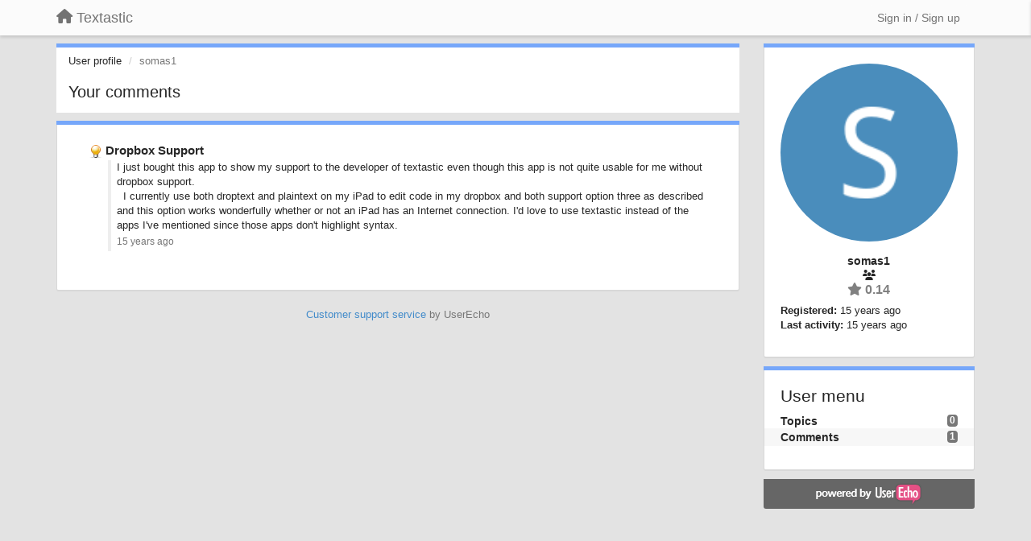

--- FILE ---
content_type: text/html; charset=utf-8
request_url: https://feedback.textasticapp.com/users/30-somas1/comments/
body_size: 7273
content:
<!DOCTYPE html>
<html lang="en" dir="ltr">
  <head>
    <meta charset="utf-8">
    <meta http-equiv="X-UA-Compatible" content="IE=edge">

    
    <meta name="viewport" content="width=device-width, initial-scale=1.0" />    

    <meta name="description" content="User profile">
    <meta name="author" content="">
    <meta name="apple-mobile-web-app-capable" content="yes">

    <title>somas1 / Profile - Comments / Textastic</title>
    

    

    

    
    <link rel="apple-touch-icon" href="https://textastic.userecho.com/s/attachments/1121/0/0/project_logo_QEmHIIk.png">
    

    


<script>
var initqueue = [];
var interface_mode = '';
var _uls_ls=(new Date()).getTime();
if (typeof __subfolder == 'undefined') var __subfolder='';

var _ue_globals=[];
_ue_globals['is_staff'] = false;
_ue_globals['lang_code'] = 'en';
_ue_globals['lang_direction'] = 'ltr';
_ue_globals['datepicker_lang_code'] = 'en';
_ue_globals['max_image_upload_size'] = 5242880;
_ue_globals['max_file_upload_size'] = 20971520;




_ue_globals['redactor_file_upload'] = true;

_ue_globals['redactor_ueactions'] = false;
_ue_globals['redactor_ue_ai'] = false;





function _checkYT(img){
	if(img.naturalHeight <= 90){
		var path = img.src;
		var altpath = path.replace('/maxresdefault.webp','/hqdefault.jpg').replace('/vi_webp/','/vi/');
		if (altpath != path){
			img.src = altpath;
		}
	}
}
</script>



  
        




    
    
    

    
    

    <link rel="stylesheet" href="/s/compress/css/output.3820a72a670e.css" type="text/css">

    

    <!-- HTML5 shim and Respond.js IE8 support of HTML5 elements and media queries -->
    <!--[if lt IE 9]>
      <script src="https://oss.maxcdn.com/libs/html5shiv/3.7.0/html5shiv.js"></script>
      <script src="https://oss.maxcdn.com/libs/respond.js/1.4.2/respond.min.js"></script>
    <![endif]-->

    



<style>

body {




}

/* Dashboard background color */



body {background-color: #E3E3E3;}

.module.module-topiclist .module-body {
  background-color: #E3E3E3;
}

/* Modules background color */
.panel {
background-color: #ffffff;
}

.ue_project_item {
background-color: #ffffff;
}

.module .module-body {
background-color: #ffffff;
}

.ue-content {
background-color: #ffffff;
}

.modal-content {
background-color: #ffffff;
}

.module-nav {
background-color: #ffffff;
}

.module-search .results-pane, .result-info {
background-color: #ffffff;
}

.module-topiclist .topic-item {
    background-color: #ffffff;
}

.module-topiclist .top-section {
    background-color: #ffffff;
    }

.module-topiclist .bottom-section {
    background-color: #ffffff;
    }

.navbar-nav .open .dropdown-menu {
    background-color: #ffffff;
}

.popover-title {
background-color: #f5f5f5;
}

.module-topiclist .tabbed ul.nav-pills, .module-topiclist .tabbed ul#tabs li.active a{
    background-color: #ffffff;
    color:#262626;
}


.dropdown-menu>li>a:hover, .btn-canned-response-dropdown .dropdown-menu>li>div.topic-item:hover {
 background-color: #ffffff;
}

/* Modules border color */

.panel-default {
border-color: #d8d8d8;
}

.ue-content table td {
border-color: #d8d8d8;
}

.ue-content table thead td {
    border-bottom: 3px solid #d8d8d8 !important;
}

.ue-content a.i_item_file:before{
    color: rgba(38,38,38,0.5) !important;
}

.module .module-body {
	border-color: #d8d8d8
}

.module {
    border-color: #d8d8d8
}

.form-control {
	border-color: #d8d8d8
}

.redactor-layer {
border-color: #d8d8d8
}

.admin-post-features {
border-bottom: 1px solid #d8d8d8;
}

.modal-header {
border-bottom: 1px solid #d8d8d8;
}

.modal-footer {
border-top: 1px solid #d8d8d8;
}

/*
.topic-solution {
border-color: #d8d8d8;
}
*/

/* Modules lighter color */



.bs-callout-info {
background-color: #f5f5f5;
}


.module-team h3 {
border-bottom: solid 1px #f5f5f5;
}

.comment-private {
background-color: #f5f5f5;
}

.comment-private .ue-content {
background-color: #f5f5f5;
}


.popover-content {
background-color: #ffffff;
}

.ue_project_item > div:first-child {
background-color: #f5f5f5;
}


.table-striped>tbody>tr:nth-child(odd)>td, .table-striped>tbody>tr:nth-child(odd)>th {
background-color: #f5f5f5;
}

.module .module-body .well {
background-color: #f5f5f5;
border-color:#d8d8d8;
}

.pagination>li>a, .pagination>li>span {
background-color: #f5f5f5;
border-color:#d8d8d8;
color:#262626;
}

.nav>li>a:hover, .nav>li>a:focus {
background-color: #f5f5f5;
}

.dropdown-menu {
background-color: #f5f5f5;
}

.dropdown-menu>li>a, .dropdown-menu>li>a:hover {
color:#262626;
}

.nav .open>a, .nav .open>a:hover, .nav .open>a:focus {
background-color: #f5f5f5;
}

.form-control {
background-color: #f5f5f5;
}

.form-control[disabled], .form-control[readonly], fieldset[disabled] .form-control{
background-color: #f5f5f5;
}

.editor-simulator {
  background: #f5f5f5;
  border: 1px solid #d8d8d8;
}

.redactor-layer {
    background-color: #f5f5f5;
}

/*
.redactor-box.redactor-styles-on {
  background-color: #ffffff;
}
*/
/*
body .redactor-box .ue-editor {
  background-color: #ffffff;
}*/
/*
.topic-solution {
background-color: #f5f5f5;
}
*/

/* Badge color */
.badge {
background-color: #
}

/* Font color */
.module-team .staff .username a {
    color:#262626;
}

.module-team .item-username a {
    color:#262626;
}

.ue_project_stats {
    color:#262626;
}


body, .module a,.widget .close  {
	color:#262626;
}

.user-mini-profile a {
    color:#262626;
}


.redactor-dropdown a {
    color: black;
}

.topic-header, .topic-item .topic-header a{
    color:#262626;
}


.form-control, .close {
    color:#262626;
}

.module-topiclist .topic-item:hover {
border-left: solid 4px rgba(38,38,38,0.5);
border-right: solid 4px rgba(38,38,38,0.5);
}


.comment-item:hover {
/*border-left: solid 4px rgba(38,38,38,0.5);
border-right: solid 4px rgba(38,38,38,0.5);
*/

background-color: rgba(245,245,245,0.8);
}

.frontend .navbar-fixed-top .dropdown-menu a {
    color:#262626;
}

/* Light font color */
.module-team .staff .title {
color: #7A7A7A;
}

.module-team .item-rating {
color: #7A7A7A;
}

/* Links color */
a {
color: #428bca;
}

.ue-content a {
color: #428bca;
}
.ue-content blockquote{
color:#262626;
}
.ue-content pre {
color:#262626;
background-color: #f5f5f5;
border-color: #d8d8d8;
word-break: keep-all;
}

.module-stats-topics h4 {
color: #428bca;
}

/* Navigation bar background color */
.frontend .navbar-fixed-top {
background-color: #fbfbfb;
}

.frontend .navbar-fixed-top .btn-default {
background-color: #fbfbfb;
}

.frontend .navbar {
border-color:#7F7F7F;
}

.frontend .navbar .nav>li>a:hover, .nav>li>a:focus {
background-color: #fbfbfb;
}

.frontend .navbar-fixed-top .nav .open>a,.frontend .navbar-fixed-top .nav .open>a:hover,.frontend .navbar-fixed-top .nav .open>a:focus {
background-color: #fbfbfb;
}

/* Navigation bar text color */
.frontend .navbar-fixed-top a, .frontend .navbar .nav > li > a {
color: #737373;
}

/* input group addons */
.input-group-addon {
background-color: #f5f5f5;
color: #262626;
border-color: #d8d8d8;
}

/*
.powered-by-ue-visibility .module-body {
background-color: #f5f5f5;
}
*/

.module-topiclist .topic-item.new-for-user,
.module-topiclist .topic-item.new-for-user .ue-content {
    background-color: #F2F5A9;
}




.module-categories ul > li.selected, .module-forums ul > li.selected, .module-user-profile-menu ul > li.selected{
background-color: rgba(245,245,245,0.8);
}







    
        
    








.powered-by-ue-visibility,
body .module.powered-by-ue-visibility,
body .module.powered-by-ue-visibility .module-body,
body .module.powered-by-ue-visibility .module-body a,
body .module.powered-by-ue-visibility .module-body a img{
    display: block !important;
    visibility: visible !important;
}
body .module.powered-by-ue-visibility .module-body a img{
    margin:auto;
}



</style>


    <link rel="shortcut icon" href="/s/attachments/1121/0/0/project_favicon_XQLVXFW.ico" />



    
      
<!-- Google Tag Manager -->
<script>(function(w,d,s,l,i){w[l]=w[l]||[];w[l].push({'gtm.start':
new Date().getTime(),event:'gtm.js'});var f=d.getElementsByTagName(s)[0],
j=d.createElement(s),dl=l!='dataLayer'?'&l='+l:'';j.async=true;j.src=
'https://www.googletagmanager.com/gtm.js?id='+i+dl;f.parentNode.insertBefore(j,f);
})(window,document,'script','dataLayer','G-9PPKXZ8N3X');</script>
<!-- End Google Tag Manager -->
    
  </head>

<body class="frontend theme-default  userprofile userprofile-comments" >



  <!-- Google Tag Manager (noscript) -->
<noscript><iframe src="https://www.googletagmanager.com/ns.html?id=G-9PPKXZ8N3X"
height="0" width="0" style="display:none;visibility:hidden"></iframe></noscript>
<!-- End Google Tag Manager (noscript) -->





    <div class="navbar navbar-fixed-top" role="navigation">
      <div class="container">

        


        <div class="navbar-header">
          <a class="navbar-brand" href="/"><i class="fas fa-home"></i><span class="hidden-sm placeholder"> Textastic</span></a>
        </div>

        <div class="collapse2 navbar-collapse2">
          <ul class="nav navbar-nav hidden-xs">
            

            

            
          </ul>


        
        <button type="button" class="btn btn-default pull-right nav-button visible-xs offcanvas-toggle" data-toggle="offcanvas" aria-label="Menu"><i class="fas fa-bars"></i></button>
        
        
        <ul class="nav nav-right hidden-xs">
          






  
    <li class="link-signin"><a href="#" class="btn btn-default" onclick="showSigninPanel();return false;" aria-label="Sign in / Sign up"><span class="visible-xs visible-sm"><i style="padding-left: 3px;padding-right: 3px;" class="fas fa-sign-in-alt"></i></span><span class="hidden-xs hidden-sm">Sign in / Sign up</span></a></li>
  




<script>
function extractFullDomain(url){
	var location_array = url.split('/');
	var domain = "";
	for (i = 0; i < 3; i++) { 
    	domain += location_array[i];
    	if (i < 2) {
    		domain += "/";
    	}
	}
	return domain;
}
function showSigninPanel(locResult){
	
		params='';if (locResult) params = '?local_result='+escape(locResult);
		
		ue_modal({'src':'/dialog/signin/'+params, 'max-width':'500px', callback: function () {ueTriggerEvent(window, 'uesigninpopuploaded');}});
	
}



</script>


         </ul>
         


        </div><!-- /.nav-collapse -->


      </div><!-- /.container -->
    </div><!-- /.navbar -->

<div class="navbar-offcanvas">
<button class="btn btn-default back-button" data-toggle="offcanvas" aria-label="Menu"><i class="fas fa-chevron-right"></i></button>

<ul class="nav user-menu">
  






  
    <li class="link-signin"><a href="#" class="btn btn-default" onclick="showSigninPanel();return false;" aria-label="Sign in / Sign up"><span class="visible-xs visible-sm"><i style="padding-left: 3px;padding-right: 3px;" class="fas fa-sign-in-alt"></i></span><span class="hidden-xs hidden-sm">Sign in / Sign up</span></a></li>
  




<script>
function extractFullDomain(url){
	var location_array = url.split('/');
	var domain = "";
	for (i = 0; i < 3; i++) { 
    	domain += location_array[i];
    	if (i < 2) {
    		domain += "/";
    	}
	}
	return domain;
}
function showSigninPanel(locResult){
	
		params='';if (locResult) params = '?local_result='+escape(locResult);
		
		ue_modal({'src':'/dialog/signin/'+params, 'max-width':'500px', callback: function () {ueTriggerEvent(window, 'uesigninpopuploaded');}});
	
}



</script>


</ul>

</div>





<div id="wrap">

    <div class="container">
      

      
      <div id="content-wrapper" class="row row-offcanvas row-offcanvas-right">




        <!-- main -->
        <div class="main-content col-xs-12 col-sm-8 col-md-9">
          <div class="row">
            



<div class="module module-nav">

	<ol class="breadcrumb" style="margin-bottom:0px;">
	  <li><a href="#">User profile</a></li>
	  <li class="active">somas1</li>
	  


	</ol>

	<div class='user-section-header'>
		<h3 class="main-header">Your comments</h3>
		
	</div>
</div>




    <div class="module">
    	<div class="module-body">

<div style="row">
<div class="topic-list">
    
    
        <div class="topic-item">

		<div class="topic-header">
			<span class="topic-type-image" title="Ideas">

	
		
		
		
			<img src="/s/cache/33/a2/33a247611ce2e695282d435d1b0b9b08.png" width="16" height="16" alt="" style="width:16px;height:16px;"/>
		
		
	

</span>
			<a href="https://feedback.textasticapp.com/communities/1/topics/728-dropbox-support#comment-1949" class="selected">Dropbox Support</a>
		</div>

		<div class="comment-item">
		
			<div class="comment-text ue-content">I just bought this app to show my support to the developer of textastic even though this app is not quite usable for me without dropbox support. <br>  I currently use both droptext and plaintext on my iPad to edit code in my dropbox and both support option three as described and this option works wonderfully whether or not an iPad has an Internet connection. I'd love to use textastic instead of the apps I've mentioned since those apps don't highlight syntax.</div>
			<div class="comment-details">
				
		   		<a data-toggle="tooltip" data-html="true" class="comment-post-date" href="" title="Oct. 25, 2010, 5:43 p.m.">15 years ago</a>
		    </div>
		
		</div>

        <!--
        <div class="status">15 years ago  <span id="mini_voter"><div id="m_score" class="score_up">+1</div></span></div>
        -->

        </div>
    
</div>

</div>

<div class="row">
<div class="col-xs-12" style="text-align:right;">
﻿
</div>
</div>

</div></div>


          
          


          </div>

          
          <div class="row powered-by-ue-visibility">
            <div class="col-xs-12" style="text-align:center;">
              <p class="text-muted" style="margin-top: 10px;"><a href="https://userecho.com?pcode=pwbue_label_textastic&amp;utm_source=pblv5&amp;utm_medium=cportal&amp;utm_campaign=pbue" target="_blank">Customer support service</a> by UserEcho</p>
            </div>
          </div>
          

        </div>
        <!-- /main -->



        <!-- right sidebar -->
        <div class="col-xs-8 col-sm-4 col-md-3 sidebar-offcanvas" id="sidebar" role="navigation">

          <div class="row">
            







	
    <div class="module" data-user-id="30">
    	<div class="module-body">
		<div class="text-center">
			<div id="id_div_avatar" class="user-avatar" style="position:relative;">
		    	<i class="fa-fw fas fa-lock user-blocked" title="Blocked" style="margin: auto;position: absolute;top: 0; left: 0; bottom: 0; right: 0;height: 64px;font-size: 64px;color: rgba(64, 64, 64, 0.8);display:none;"></i>
				<img class="avatar ajax-popover clickable" onclick="window.open('/users/30-somas1/topics/')" style="height:256px;width:256px;background-color:#4A8DBC;" src="https://cdn.userecho.com/characters/115.png?1" data-popover-class="mini-profile" data-popover-object-id="30" data-popover-url="/dialog/user/30/mini-profile/" alt=""/>

			</div>
			
			

			<div class="user-name">somas1</div>
		</div>
		
		<ul class="list-unstyled">
		
			<li class="text-center user_group_data" ><i class="fa-fw fas fa-users"></i>
				
			</li>

			<li class="item-rating text-center"><i class="fas fa-star"></i> 0.14</li>
		</ul>
		<ul class="list-unstyled">
			<li class="user-registered"><strong>Registered:</strong> <span title="Oct. 25, 2010, 5:34 p.m.">15 years ago</span></li>
			<li class="user-last-activity"><strong>Last activity:</strong> <span title="Oct. 25, 2010, 5:35 p.m.">15 years ago</span></li>
		</ul>

		
       	</div>
	</div>

	


	
	
	



    <div class="module module-user-profile-menu">
    	<div class="module-body">
    	<h3>User menu</h3>

	<ul>
	
		<li>
			<span class="badge pull-right">0</span>
			<a href="/users/30-somas1/topics/">Topics</a>
		</li>
	
		<li class="selected">
			<span class="badge pull-right">1</span>
			<a href="/users/30-somas1/comments/">Comments</a>
		</li>
	</ul>

	

	
	</ul>

       	</div>
	</div>



	







            
            
            <div class="module powered-by-ue-visibility">
              <div class="module-body" style="text-align:center;padding:5px;background-color: #666666;">
                <a href="https://userecho.com?pcode=pwbue_label_textastic&amp;utm_source=pblv4&amp;utm_medium=cportal&amp;utm_campaign=pbue" target="_blank">
                  <img style="" alt="Powered by UserEcho" src="https://userecho.com/s/img/poweredby_ue.png">
                </a>
              </div>
            </div>
            
          </div>
        <!-- /sidebar -->
        </div><!--/span-->



    <div class="col-xs-12">
    <div class="row bottom-modules">

    

    </div>
    </div>


    </div><!--/row-->



    
    </div><!--/.container-->
    <div class="backdrop"></div>
    </div>




    <!-- Placeholder for modals -->
    <div id="popup_container" class="ue_modal"><div id="default_popup"></div></div>

    <!-- Bootstrap core JavaScript
    ================================================== -->
    <!-- Placed at the end of the document so the pages load faster -->
    <script src="/s/libs/jquery/3.6.0/jquery.min.js"></script>


<input type="hidden" name="csrfmiddlewaretoken" value="PIUfpjsDSkTIAOGAPT1yI6ToaeA2o9G1rTo8iV13oEPUhZlNSCQM9QKmKAoRiNbA">
<script>
if (typeof __m_settings == 'undefined') var __m_settings=[];
</script>




<!-- JSI18N START -->
<script>
'use strict';
{
  const globals = this;
  const django = globals.django || (globals.django = {});

  
  django.pluralidx = function(count) { return (count == 1) ? 0 : 1; };
  

  /* gettext library */

  django.catalog = django.catalog || {};
  

  if (!django.jsi18n_initialized) {
    django.gettext = function(msgid) {
      const value = django.catalog[msgid];
      if (typeof value === 'undefined') {
        return msgid;
      } else {
        return (typeof value === 'string') ? value : value[0];
      }
    };

    django.ngettext = function(singular, plural, count) {
      const value = django.catalog[singular];
      if (typeof value === 'undefined') {
        return (count == 1) ? singular : plural;
      } else {
        return value.constructor === Array ? value[django.pluralidx(count)] : value;
      }
    };

    django.gettext_noop = function(msgid) { return msgid; };

    django.pgettext = function(context, msgid) {
      let value = django.gettext(context + '\x04' + msgid);
      if (value.includes('\x04')) {
        value = msgid;
      }
      return value;
    };

    django.npgettext = function(context, singular, plural, count) {
      let value = django.ngettext(context + '\x04' + singular, context + '\x04' + plural, count);
      if (value.includes('\x04')) {
        value = django.ngettext(singular, plural, count);
      }
      return value;
    };

    django.interpolate = function(fmt, obj, named) {
      if (named) {
        return fmt.replace(/%\(\w+\)s/g, function(match){return String(obj[match.slice(2,-2)])});
      } else {
        return fmt.replace(/%s/g, function(match){return String(obj.shift())});
      }
    };


    /* formatting library */

    django.formats = {
    "DATETIME_FORMAT": "N j, Y, P",
    "DATETIME_INPUT_FORMATS": [
      "%Y-%m-%d %H:%M:%S",
      "%Y-%m-%d %H:%M:%S.%f",
      "%Y-%m-%d %H:%M",
      "%m/%d/%Y %H:%M:%S",
      "%m/%d/%Y %H:%M:%S.%f",
      "%m/%d/%Y %H:%M",
      "%m/%d/%y %H:%M:%S",
      "%m/%d/%y %H:%M:%S.%f",
      "%m/%d/%y %H:%M",
      "%Y-%m-%d"
    ],
    "DATE_FORMAT": "N j, Y",
    "DATE_INPUT_FORMATS": [
      "%Y-%m-%d",
      "%m/%d/%Y",
      "%m/%d/%y",
      "%b %d %Y",
      "%b %d, %Y",
      "%d %b %Y",
      "%d %b, %Y",
      "%B %d %Y",
      "%B %d, %Y",
      "%d %B %Y",
      "%d %B, %Y"
    ],
    "DECIMAL_SEPARATOR": ".",
    "FIRST_DAY_OF_WEEK": 0,
    "MONTH_DAY_FORMAT": "F j",
    "NUMBER_GROUPING": 3,
    "SHORT_DATETIME_FORMAT": "m/d/Y P",
    "SHORT_DATE_FORMAT": "m/d/Y",
    "THOUSAND_SEPARATOR": ",",
    "TIME_FORMAT": "P",
    "TIME_INPUT_FORMATS": [
      "%H:%M:%S",
      "%H:%M:%S.%f",
      "%H:%M"
    ],
    "YEAR_MONTH_FORMAT": "F Y"
  };

    django.get_format = function(format_type) {
      const value = django.formats[format_type];
      if (typeof value === 'undefined') {
        return format_type;
      } else {
        return value;
      }
    };

    /* add to global namespace */
    globals.pluralidx = django.pluralidx;
    globals.gettext = django.gettext;
    globals.ngettext = django.ngettext;
    globals.gettext_noop = django.gettext_noop;
    globals.pgettext = django.pgettext;
    globals.npgettext = django.npgettext;
    globals.interpolate = django.interpolate;
    globals.get_format = django.get_format;

    django.jsi18n_initialized = true;
  }
};

</script>
<!-- JSI18N END -->

<script src="/s/compress/js/output.e22086511ee5.js"></script>


  



<script>
$(document).ready(function() {
    


    
});


</script>



<script>
$(document).ready(function() {
	$(".topic-item").click(function(){
	   window.location=$(this).find("a").attr("href"); return false;
	});
});
</script>


    

    <script>

    //Mobile IE fix
    if (navigator.userAgent.match(/IEMobile\/10\.0/) || navigator.userAgent.match(/WPDesktop/)) {
    var msViewportStyle = document.createElement("style");
    msViewportStyle.appendChild(
        document.createTextNode(
            "@-ms-viewport{width:auto!important}"
        )
    );
    document.getElementsByTagName("head")[0].
        appendChild(msViewportStyle);
    }
    //End mobile IE fix

    //Perform init
    $(document).ready(function() {
        //Run global init queue
        while (initqueue.length > 0) {(initqueue.shift())();}
    });

    function search() {
      $('.backdrop').fadeIn('fast');
      $('.results-pane').slideDown();

    }



    // navigate by pages and searches in history (back button in the browser)
    $(document).ready(function(){
        if ("onhashchange" in window) {
          $( window ).on( "hashchange", function( event ) {
            ueNavigateByHash();
          }).trigger('hashchange');
        };
    })

    $(document).ready(function(){
      $("span[data-rel]").tooltip({container: 'body'});
      $("a[data-rel]").tooltip({container: 'body'});
      $(".actions-bar button").tooltip({container: 'body'});
      $("[data-toggle=tooltip]").tooltip({container: 'body'});
      $("[rel=tooltip]").tooltip({container: 'body'});
    })

    </script>

    <script>

    Sentry.init({ dsn: 'https://d6e663a43b37aa5393452888c008fea9@sentry.userecho.com/7' });

    Sentry.configureScope(function(scope){
      scope.setUser({"id": "None","username": ""});
      scope.setExtra("project_id", "1121");
    });

    function iniFrame() {
      if ( window.location !== window.parent.location )
      {
          var data = {'window':window.location, 'parent': window.parent.location};
          console.log(data)
          if(!window.location.href.includes("widget")) {
            Sentry.captureMessage("Iframe detected: " + JSON.stringify(data));
          }

      }
      else {

      }
  }
  iniFrame();
  </script>



    

  <!-- USERECHO GA4 Google tag (gtag.js) -->
  
  
  <script async src="https://www.googletagmanager.com/gtag/js?id=G-KV4LQFT7ZN&l=dataLayerUE"></script>
  <script>
    window.dataLayerUE = window.dataLayerUE || []
    function ue_gtag_ga4() {
      dataLayerUE.push(arguments)
    }
    ue_gtag_ga4('js', new Date())
    ue_gtag_ga4('config', 'G-KV4LQFT7ZN', {
      ue_server_name: 'eu2',
      ue_project_id: '1121'
    })
  </script>

  <script>
    function uegtagSend(action, params) {
      ue_gtag_ga4('send', action, params)
    }
    function trackEvent(category, action, label) {
      uegtagSend('event', { eventCategory: category, eventAction: action, eventLabel: label })
    }
    function gaTrackSearch(forum_id, search_path, search_text) {
      if (!search_text) return
      uegtagSend('search', search_text.toLowerCase())
    }
    function gaTrackSearchV3(search_text) {
      // uses for ue v3
      if (!search_text) return
      uegtagSend('search', search_text.toLowerCase())
    }
  </script>


    

  </body>
</html>
